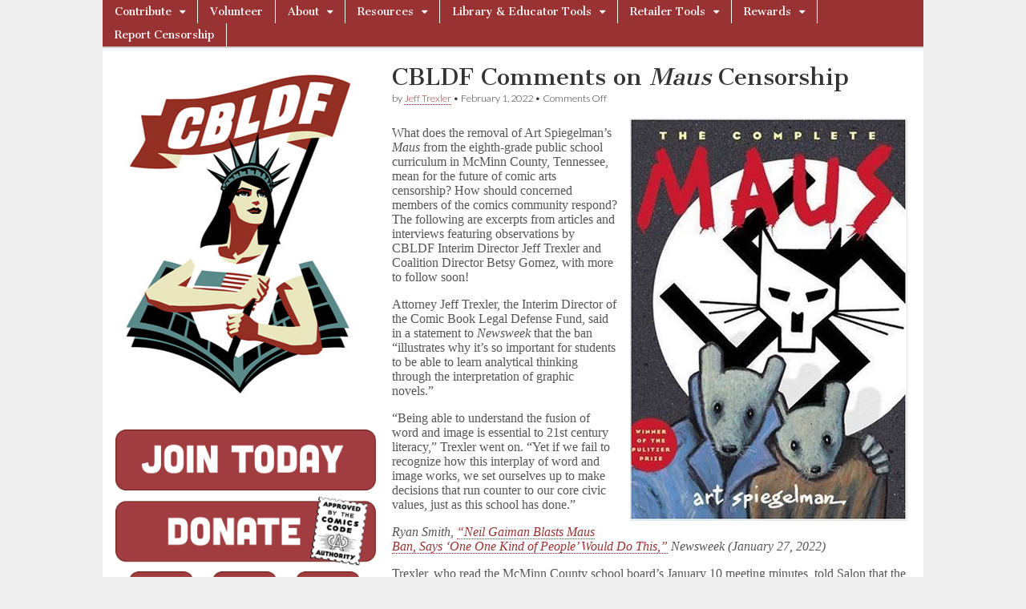

--- FILE ---
content_type: text/html; charset=UTF-8
request_url: https://cbldf.org/2022/02/cbldf-comments-on-maus-censorship/
body_size: 15735
content:
<!DOCTYPE html>
<html lang="en-US">
<head>
	<meta charset="UTF-8" />
	<meta name="viewport" content="width=device-width, initial-scale=1.0" />
	<link rel="profile" href="https://gmpg.org/xfn/11" />
	<link rel="pingback" href="https://cbldf.org/xmlrpc.php" />
	<title>CBLDF Comments on Maus Censorship &#8211; Comic Book Legal Defense Fund</title>
<meta name='robots' content='max-image-preview:large' />
<link rel='dns-prefetch' href='//fonts.googleapis.com' />
<link rel="alternate" type="application/rss+xml" title="Comic Book Legal Defense Fund &raquo; Feed" href="https://cbldf.org/feed/" />
<link rel="alternate" type="application/rss+xml" title="Comic Book Legal Defense Fund &raquo; Comments Feed" href="https://cbldf.org/comments/feed/" />
<script type="text/javascript">
/* <![CDATA[ */
window._wpemojiSettings = {"baseUrl":"https:\/\/s.w.org\/images\/core\/emoji\/15.0.3\/72x72\/","ext":".png","svgUrl":"https:\/\/s.w.org\/images\/core\/emoji\/15.0.3\/svg\/","svgExt":".svg","source":{"concatemoji":"https:\/\/cbldf.org\/wp-includes\/js\/wp-emoji-release.min.js?ver=51091720a8aa1f0f9c3c9c6baeda7143"}};
/*! This file is auto-generated */
!function(i,n){var o,s,e;function c(e){try{var t={supportTests:e,timestamp:(new Date).valueOf()};sessionStorage.setItem(o,JSON.stringify(t))}catch(e){}}function p(e,t,n){e.clearRect(0,0,e.canvas.width,e.canvas.height),e.fillText(t,0,0);var t=new Uint32Array(e.getImageData(0,0,e.canvas.width,e.canvas.height).data),r=(e.clearRect(0,0,e.canvas.width,e.canvas.height),e.fillText(n,0,0),new Uint32Array(e.getImageData(0,0,e.canvas.width,e.canvas.height).data));return t.every(function(e,t){return e===r[t]})}function u(e,t,n){switch(t){case"flag":return n(e,"\ud83c\udff3\ufe0f\u200d\u26a7\ufe0f","\ud83c\udff3\ufe0f\u200b\u26a7\ufe0f")?!1:!n(e,"\ud83c\uddfa\ud83c\uddf3","\ud83c\uddfa\u200b\ud83c\uddf3")&&!n(e,"\ud83c\udff4\udb40\udc67\udb40\udc62\udb40\udc65\udb40\udc6e\udb40\udc67\udb40\udc7f","\ud83c\udff4\u200b\udb40\udc67\u200b\udb40\udc62\u200b\udb40\udc65\u200b\udb40\udc6e\u200b\udb40\udc67\u200b\udb40\udc7f");case"emoji":return!n(e,"\ud83d\udc26\u200d\u2b1b","\ud83d\udc26\u200b\u2b1b")}return!1}function f(e,t,n){var r="undefined"!=typeof WorkerGlobalScope&&self instanceof WorkerGlobalScope?new OffscreenCanvas(300,150):i.createElement("canvas"),a=r.getContext("2d",{willReadFrequently:!0}),o=(a.textBaseline="top",a.font="600 32px Arial",{});return e.forEach(function(e){o[e]=t(a,e,n)}),o}function t(e){var t=i.createElement("script");t.src=e,t.defer=!0,i.head.appendChild(t)}"undefined"!=typeof Promise&&(o="wpEmojiSettingsSupports",s=["flag","emoji"],n.supports={everything:!0,everythingExceptFlag:!0},e=new Promise(function(e){i.addEventListener("DOMContentLoaded",e,{once:!0})}),new Promise(function(t){var n=function(){try{var e=JSON.parse(sessionStorage.getItem(o));if("object"==typeof e&&"number"==typeof e.timestamp&&(new Date).valueOf()<e.timestamp+604800&&"object"==typeof e.supportTests)return e.supportTests}catch(e){}return null}();if(!n){if("undefined"!=typeof Worker&&"undefined"!=typeof OffscreenCanvas&&"undefined"!=typeof URL&&URL.createObjectURL&&"undefined"!=typeof Blob)try{var e="postMessage("+f.toString()+"("+[JSON.stringify(s),u.toString(),p.toString()].join(",")+"));",r=new Blob([e],{type:"text/javascript"}),a=new Worker(URL.createObjectURL(r),{name:"wpTestEmojiSupports"});return void(a.onmessage=function(e){c(n=e.data),a.terminate(),t(n)})}catch(e){}c(n=f(s,u,p))}t(n)}).then(function(e){for(var t in e)n.supports[t]=e[t],n.supports.everything=n.supports.everything&&n.supports[t],"flag"!==t&&(n.supports.everythingExceptFlag=n.supports.everythingExceptFlag&&n.supports[t]);n.supports.everythingExceptFlag=n.supports.everythingExceptFlag&&!n.supports.flag,n.DOMReady=!1,n.readyCallback=function(){n.DOMReady=!0}}).then(function(){return e}).then(function(){var e;n.supports.everything||(n.readyCallback(),(e=n.source||{}).concatemoji?t(e.concatemoji):e.wpemoji&&e.twemoji&&(t(e.twemoji),t(e.wpemoji)))}))}((window,document),window._wpemojiSettings);
/* ]]> */
</script>
<style id='wp-emoji-styles-inline-css' type='text/css'>

	img.wp-smiley, img.emoji {
		display: inline !important;
		border: none !important;
		box-shadow: none !important;
		height: 1em !important;
		width: 1em !important;
		margin: 0 0.07em !important;
		vertical-align: -0.1em !important;
		background: none !important;
		padding: 0 !important;
	}
</style>
<link rel='stylesheet' id='wp-block-library-css' href='https://cbldf.org/wp-includes/css/dist/block-library/style.min.css?ver=51091720a8aa1f0f9c3c9c6baeda7143' type='text/css' media='all' />
<style id='pdfemb-pdf-embedder-viewer-style-inline-css' type='text/css'>
.wp-block-pdfemb-pdf-embedder-viewer{max-width:none}

</style>
<style id='classic-theme-styles-inline-css' type='text/css'>
/*! This file is auto-generated */
.wp-block-button__link{color:#fff;background-color:#32373c;border-radius:9999px;box-shadow:none;text-decoration:none;padding:calc(.667em + 2px) calc(1.333em + 2px);font-size:1.125em}.wp-block-file__button{background:#32373c;color:#fff;text-decoration:none}
</style>
<style id='global-styles-inline-css' type='text/css'>
:root{--wp--preset--aspect-ratio--square: 1;--wp--preset--aspect-ratio--4-3: 4/3;--wp--preset--aspect-ratio--3-4: 3/4;--wp--preset--aspect-ratio--3-2: 3/2;--wp--preset--aspect-ratio--2-3: 2/3;--wp--preset--aspect-ratio--16-9: 16/9;--wp--preset--aspect-ratio--9-16: 9/16;--wp--preset--color--black: #000000;--wp--preset--color--cyan-bluish-gray: #abb8c3;--wp--preset--color--white: #ffffff;--wp--preset--color--pale-pink: #f78da7;--wp--preset--color--vivid-red: #cf2e2e;--wp--preset--color--luminous-vivid-orange: #ff6900;--wp--preset--color--luminous-vivid-amber: #fcb900;--wp--preset--color--light-green-cyan: #7bdcb5;--wp--preset--color--vivid-green-cyan: #00d084;--wp--preset--color--pale-cyan-blue: #8ed1fc;--wp--preset--color--vivid-cyan-blue: #0693e3;--wp--preset--color--vivid-purple: #9b51e0;--wp--preset--gradient--vivid-cyan-blue-to-vivid-purple: linear-gradient(135deg,rgba(6,147,227,1) 0%,rgb(155,81,224) 100%);--wp--preset--gradient--light-green-cyan-to-vivid-green-cyan: linear-gradient(135deg,rgb(122,220,180) 0%,rgb(0,208,130) 100%);--wp--preset--gradient--luminous-vivid-amber-to-luminous-vivid-orange: linear-gradient(135deg,rgba(252,185,0,1) 0%,rgba(255,105,0,1) 100%);--wp--preset--gradient--luminous-vivid-orange-to-vivid-red: linear-gradient(135deg,rgba(255,105,0,1) 0%,rgb(207,46,46) 100%);--wp--preset--gradient--very-light-gray-to-cyan-bluish-gray: linear-gradient(135deg,rgb(238,238,238) 0%,rgb(169,184,195) 100%);--wp--preset--gradient--cool-to-warm-spectrum: linear-gradient(135deg,rgb(74,234,220) 0%,rgb(151,120,209) 20%,rgb(207,42,186) 40%,rgb(238,44,130) 60%,rgb(251,105,98) 80%,rgb(254,248,76) 100%);--wp--preset--gradient--blush-light-purple: linear-gradient(135deg,rgb(255,206,236) 0%,rgb(152,150,240) 100%);--wp--preset--gradient--blush-bordeaux: linear-gradient(135deg,rgb(254,205,165) 0%,rgb(254,45,45) 50%,rgb(107,0,62) 100%);--wp--preset--gradient--luminous-dusk: linear-gradient(135deg,rgb(255,203,112) 0%,rgb(199,81,192) 50%,rgb(65,88,208) 100%);--wp--preset--gradient--pale-ocean: linear-gradient(135deg,rgb(255,245,203) 0%,rgb(182,227,212) 50%,rgb(51,167,181) 100%);--wp--preset--gradient--electric-grass: linear-gradient(135deg,rgb(202,248,128) 0%,rgb(113,206,126) 100%);--wp--preset--gradient--midnight: linear-gradient(135deg,rgb(2,3,129) 0%,rgb(40,116,252) 100%);--wp--preset--font-size--small: 13px;--wp--preset--font-size--medium: 20px;--wp--preset--font-size--large: 36px;--wp--preset--font-size--x-large: 42px;--wp--preset--spacing--20: 0.44rem;--wp--preset--spacing--30: 0.67rem;--wp--preset--spacing--40: 1rem;--wp--preset--spacing--50: 1.5rem;--wp--preset--spacing--60: 2.25rem;--wp--preset--spacing--70: 3.38rem;--wp--preset--spacing--80: 5.06rem;--wp--preset--shadow--natural: 6px 6px 9px rgba(0, 0, 0, 0.2);--wp--preset--shadow--deep: 12px 12px 50px rgba(0, 0, 0, 0.4);--wp--preset--shadow--sharp: 6px 6px 0px rgba(0, 0, 0, 0.2);--wp--preset--shadow--outlined: 6px 6px 0px -3px rgba(255, 255, 255, 1), 6px 6px rgba(0, 0, 0, 1);--wp--preset--shadow--crisp: 6px 6px 0px rgba(0, 0, 0, 1);}:where(.is-layout-flex){gap: 0.5em;}:where(.is-layout-grid){gap: 0.5em;}body .is-layout-flex{display: flex;}.is-layout-flex{flex-wrap: wrap;align-items: center;}.is-layout-flex > :is(*, div){margin: 0;}body .is-layout-grid{display: grid;}.is-layout-grid > :is(*, div){margin: 0;}:where(.wp-block-columns.is-layout-flex){gap: 2em;}:where(.wp-block-columns.is-layout-grid){gap: 2em;}:where(.wp-block-post-template.is-layout-flex){gap: 1.25em;}:where(.wp-block-post-template.is-layout-grid){gap: 1.25em;}.has-black-color{color: var(--wp--preset--color--black) !important;}.has-cyan-bluish-gray-color{color: var(--wp--preset--color--cyan-bluish-gray) !important;}.has-white-color{color: var(--wp--preset--color--white) !important;}.has-pale-pink-color{color: var(--wp--preset--color--pale-pink) !important;}.has-vivid-red-color{color: var(--wp--preset--color--vivid-red) !important;}.has-luminous-vivid-orange-color{color: var(--wp--preset--color--luminous-vivid-orange) !important;}.has-luminous-vivid-amber-color{color: var(--wp--preset--color--luminous-vivid-amber) !important;}.has-light-green-cyan-color{color: var(--wp--preset--color--light-green-cyan) !important;}.has-vivid-green-cyan-color{color: var(--wp--preset--color--vivid-green-cyan) !important;}.has-pale-cyan-blue-color{color: var(--wp--preset--color--pale-cyan-blue) !important;}.has-vivid-cyan-blue-color{color: var(--wp--preset--color--vivid-cyan-blue) !important;}.has-vivid-purple-color{color: var(--wp--preset--color--vivid-purple) !important;}.has-black-background-color{background-color: var(--wp--preset--color--black) !important;}.has-cyan-bluish-gray-background-color{background-color: var(--wp--preset--color--cyan-bluish-gray) !important;}.has-white-background-color{background-color: var(--wp--preset--color--white) !important;}.has-pale-pink-background-color{background-color: var(--wp--preset--color--pale-pink) !important;}.has-vivid-red-background-color{background-color: var(--wp--preset--color--vivid-red) !important;}.has-luminous-vivid-orange-background-color{background-color: var(--wp--preset--color--luminous-vivid-orange) !important;}.has-luminous-vivid-amber-background-color{background-color: var(--wp--preset--color--luminous-vivid-amber) !important;}.has-light-green-cyan-background-color{background-color: var(--wp--preset--color--light-green-cyan) !important;}.has-vivid-green-cyan-background-color{background-color: var(--wp--preset--color--vivid-green-cyan) !important;}.has-pale-cyan-blue-background-color{background-color: var(--wp--preset--color--pale-cyan-blue) !important;}.has-vivid-cyan-blue-background-color{background-color: var(--wp--preset--color--vivid-cyan-blue) !important;}.has-vivid-purple-background-color{background-color: var(--wp--preset--color--vivid-purple) !important;}.has-black-border-color{border-color: var(--wp--preset--color--black) !important;}.has-cyan-bluish-gray-border-color{border-color: var(--wp--preset--color--cyan-bluish-gray) !important;}.has-white-border-color{border-color: var(--wp--preset--color--white) !important;}.has-pale-pink-border-color{border-color: var(--wp--preset--color--pale-pink) !important;}.has-vivid-red-border-color{border-color: var(--wp--preset--color--vivid-red) !important;}.has-luminous-vivid-orange-border-color{border-color: var(--wp--preset--color--luminous-vivid-orange) !important;}.has-luminous-vivid-amber-border-color{border-color: var(--wp--preset--color--luminous-vivid-amber) !important;}.has-light-green-cyan-border-color{border-color: var(--wp--preset--color--light-green-cyan) !important;}.has-vivid-green-cyan-border-color{border-color: var(--wp--preset--color--vivid-green-cyan) !important;}.has-pale-cyan-blue-border-color{border-color: var(--wp--preset--color--pale-cyan-blue) !important;}.has-vivid-cyan-blue-border-color{border-color: var(--wp--preset--color--vivid-cyan-blue) !important;}.has-vivid-purple-border-color{border-color: var(--wp--preset--color--vivid-purple) !important;}.has-vivid-cyan-blue-to-vivid-purple-gradient-background{background: var(--wp--preset--gradient--vivid-cyan-blue-to-vivid-purple) !important;}.has-light-green-cyan-to-vivid-green-cyan-gradient-background{background: var(--wp--preset--gradient--light-green-cyan-to-vivid-green-cyan) !important;}.has-luminous-vivid-amber-to-luminous-vivid-orange-gradient-background{background: var(--wp--preset--gradient--luminous-vivid-amber-to-luminous-vivid-orange) !important;}.has-luminous-vivid-orange-to-vivid-red-gradient-background{background: var(--wp--preset--gradient--luminous-vivid-orange-to-vivid-red) !important;}.has-very-light-gray-to-cyan-bluish-gray-gradient-background{background: var(--wp--preset--gradient--very-light-gray-to-cyan-bluish-gray) !important;}.has-cool-to-warm-spectrum-gradient-background{background: var(--wp--preset--gradient--cool-to-warm-spectrum) !important;}.has-blush-light-purple-gradient-background{background: var(--wp--preset--gradient--blush-light-purple) !important;}.has-blush-bordeaux-gradient-background{background: var(--wp--preset--gradient--blush-bordeaux) !important;}.has-luminous-dusk-gradient-background{background: var(--wp--preset--gradient--luminous-dusk) !important;}.has-pale-ocean-gradient-background{background: var(--wp--preset--gradient--pale-ocean) !important;}.has-electric-grass-gradient-background{background: var(--wp--preset--gradient--electric-grass) !important;}.has-midnight-gradient-background{background: var(--wp--preset--gradient--midnight) !important;}.has-small-font-size{font-size: var(--wp--preset--font-size--small) !important;}.has-medium-font-size{font-size: var(--wp--preset--font-size--medium) !important;}.has-large-font-size{font-size: var(--wp--preset--font-size--large) !important;}.has-x-large-font-size{font-size: var(--wp--preset--font-size--x-large) !important;}
:where(.wp-block-post-template.is-layout-flex){gap: 1.25em;}:where(.wp-block-post-template.is-layout-grid){gap: 1.25em;}
:where(.wp-block-columns.is-layout-flex){gap: 2em;}:where(.wp-block-columns.is-layout-grid){gap: 2em;}
:root :where(.wp-block-pullquote){font-size: 1.5em;line-height: 1.6;}
</style>
<link rel='stylesheet' id='parente2-style-css' href='https://cbldf.org/wp-content/themes/magazine-basic/style.css?ver=51091720a8aa1f0f9c3c9c6baeda7143' type='text/css' media='all' />
<link rel='stylesheet' id='childe2-style-css' href='https://cbldf.org/wp-content/themes/ComicBookLegalDefenseFund/style.css?ver=51091720a8aa1f0f9c3c9c6baeda7143' type='text/css' media='all' />
<link rel='stylesheet' id='google_fonts-css' href='//fonts.googleapis.com/css?family=Cantata+One|Lato:300,700' type='text/css' media='all' />
<link rel='stylesheet' id='theme_stylesheet-css' href='https://cbldf.org/wp-content/themes/ComicBookLegalDefenseFund/style.css?ver=51091720a8aa1f0f9c3c9c6baeda7143' type='text/css' media='all' />
<link rel='stylesheet' id='font_awesome-css' href='https://cbldf.org/wp-content/themes/magazine-basic/library/css/font-awesome.css?ver=4.7.0' type='text/css' media='all' />
<!--n2css--><!--n2js--><script type="text/javascript" src="https://cbldf.org/wp-includes/js/jquery/jquery.min.js?ver=3.7.1" id="jquery-core-js"></script>
<script type="text/javascript" src="https://cbldf.org/wp-includes/js/jquery/jquery-migrate.min.js?ver=3.4.1" id="jquery-migrate-js"></script>
<link rel="https://api.w.org/" href="https://cbldf.org/wp-json/" /><link rel="alternate" title="JSON" type="application/json" href="https://cbldf.org/wp-json/wp/v2/posts/45486" /><link rel="EditURI" type="application/rsd+xml" title="RSD" href="https://cbldf.org/xmlrpc.php?rsd" />
<link rel="canonical" href="https://cbldf.org/2022/02/cbldf-comments-on-maus-censorship/" />
<link rel="alternate" title="oEmbed (JSON)" type="application/json+oembed" href="https://cbldf.org/wp-json/oembed/1.0/embed?url=https%3A%2F%2Fcbldf.org%2F2022%2F02%2Fcbldf-comments-on-maus-censorship%2F" />
<link rel="alternate" title="oEmbed (XML)" type="text/xml+oembed" href="https://cbldf.org/wp-json/oembed/1.0/embed?url=https%3A%2F%2Fcbldf.org%2F2022%2F02%2Fcbldf-comments-on-maus-censorship%2F&#038;format=xml" />
<style>
#site-title a,#site-description{position:absolute !important;clip:rect(1px 1px 1px 1px);clip:rect(1px, 1px, 1px, 1px)}
#page{background-color:#ffffff}
.entry-meta a,.entry-content a,.widget a{color:#993333}
</style>
	<style type="text/css" id="custom-background-css">
body.custom-background { background-image: url("https://cbldf.org/wp-content/themes/magazine-basic/library/images/solid.png"); background-position: left top; background-size: auto; background-repeat: repeat; background-attachment: scroll; }
</style>
	<link rel="icon" href="https://cbldf.org/wp-content/uploads/2020/05/cropped-SiteIcon-1-32x32.png" sizes="32x32" />
<link rel="icon" href="https://cbldf.org/wp-content/uploads/2020/05/cropped-SiteIcon-1-192x192.png" sizes="192x192" />
<link rel="apple-touch-icon" href="https://cbldf.org/wp-content/uploads/2020/05/cropped-SiteIcon-1-180x180.png" />
<meta name="msapplication-TileImage" content="https://cbldf.org/wp-content/uploads/2020/05/cropped-SiteIcon-1-270x270.png" />
		<style type="text/css" id="wp-custom-css">
			body {
    font-family: serif;
}
h2.entry-title.taggedlink a {
    color: #993333!important;
}
img#site-logo-main {
    width: 100%;
}
.textwidget.custom-html-widget {
    padding: 0;
}
nav#site-navigation {
    background: #993333;
}
div#page {
    max-width: 1024px;
}
aside#custom_html-3 {
    border: none;
}
div#secondary {
    padding: 0;
}
.widget {
    background: none;
}
#footer {
    max-width: 1024px;
    position: relative;
    left: 50%;
    transform: translateX(-50%);
	  width: 100%;
    font-size: 11px;
    border-top: 2px solid #aaa;
    background: #fff;
    color: #444;
  	text-shadow: none;
    height: 40px;
}
#footer a {
    color: #444;
}
span.fl {
    position: relative;
    left: 50%;
    transform: translateX(-50%);
}
p.copyright.c12 .fr {
    display: none;
}
#page {
    margin: 0 auto 0px!important;
}
div#banners-sidebar {
    padding-left: 16px;
}
.post-category {
    display: none;
}
.fpm_readon a {
    clear: both;
    text-align: center;
    display: block;
    color: #fff;
    margin: 12px 0;
    background: #aaa;
    padding: 0px 8px;
    font-size: 11px;
    line-height: 20px;
    float: left;
}
.home .entry-content img {
    width: 60%;
    float: left;
    margin-right: 20px!important;
}
div#primary > .row > article img {
    width: 33%;
    float: left;
    margin-right: 20px!important;
}
#site-navigation li:hover {
    background: #6c2219;
}
ul.sub-menu {
    background: #993333!important;
}
#site-navigation li li:hover {
    background: #6c2219;
}
body.custom-background {
    background-image: none;
    background: #eee;
}
#main {
margin-top: -20px;
    border-top: 2px solid #ccc;
    padding-top: 20px;
}
.menus li a {
    padding: 4px 15px;
	  text-shadow: none;  
}
img#site-logo-main {
    width: 88%;
    position: relative;
    left: 50%;
    transform: translateX(-50%);
}
#page {
    box-shadow: none;
}
/*.entry-content > p:first-child {
    display: none;
}*/
.widget {
    border: none;
}
aside#custom_html-3 {
    padding: 0;
    margin: 0;
}
aside#custom_html-6 iframe {
    height: 200px;
    margin-left: 12px;
}

div#follow img {
    width: 90px;
    margin: 0 7px;
}

.n2-section-smartslider {
    position: relative;
    width: 100%;
    border: 5px solid #669999;
    margin-bottom: 16px;
}

body, .n2-ss-slider .n2-ow {
    font-family: serif!important;
}
.hungryfeed_items td {
    border: 0!important;
}
p {
    line-height: 18px;
}
h2.headline {
    display: none;
}

div.hungryfeed_item {
    margin-bottom: 40px!important;
}

aside#text-2 h3 {
    font-size: 24px;
    font-weight: 700;
}

div#posts-pagination {
    display: none;
}

aside#custom_html-4 {
    padding: 0;
    margin: 0;
    width: 80%;
    margin-left: 20px;
}

/*.entry-content p {
   display: inline-block;
}*/

.home .entry-content p {
   display: block;
}
@media screen and (min-width:767px) {
.menus ul ul li:hover > ul {
    width: min-content!important;
}

#site-navigation li a {
    width: max-content!important;
}

.menus ul li:hover > ul {
    width: min-content!important;
}

ul#menu-top-menu > li#menu-item-8311 > .sub-menu > .menu-item > a {
    width: 300px!important;
}	
}

p {
  font-size: 16px; /* Adjust the font size as needed */
}


ul.wp-block-list li {
	font-size: 16px;
    line-height: 1.15; /* Adjust this value as needed */
}

.entry-content ul li {
         padding-bottom: 15px;
       }

/*
.single-post div#primary img { position: relative; left: 50%; transform: translateX(-50%); }*/		</style>
		</head>

<body data-rsssl=1 class="post-template-default single single-post postid-45486 single-format-standard custom-background">
	<div id="page" class="grid  ">
		<header id="header" class="row" role="banner">
			<div class="c12">
				<div id="mobile-menu">
					<a href="#" class="left-menu"><i class="fa fa-reorder"></i></a>
					<a href="#"><i class="fa fa-search"></i></a>
				</div>
				<div id="drop-down-search"><form role="search" method="get" class="search-form" action="https://cbldf.org/">
				<label>
					<span class="screen-reader-text">Search for:</span>
					<input type="search" class="search-field" placeholder="Search &hellip;" value="" name="s" />
				</label>
				<input type="submit" class="search-submit" value="Search" />
			</form></div>

								<div class="title-logo-wrapper remove">
										<div class="header-group">
												<div id="site-title"><a href="https://cbldf.org" title="Comic Book Legal Defense Fund" rel="home">Comic Book Legal Defense Fund</a></div>
											</div>
				</div>

				
				<div id="nav-wrapper">
					<div class="nav-content">
						<nav id="site-navigation" class="menus clearfix" role="navigation">
							<h3 class="screen-reader-text">Main menu</h3>
							<a class="screen-reader-text" href="#primary" title="Skip to content">Skip to content</a>
							<div id="main-menu" class="menu-top-menu-container"><ul id="menu-top-menu" class="menu"><li id="menu-item-6795" class="menu-item menu-item-type-post_type menu-item-object-page menu-item-has-children sub-menu-parent menu-item-6795"><a href="https://cbldf.org/contribute/">Contribute</a>
<ul class="sub-menu">
	<li id="menu-item-44905" class="menu-item menu-item-type-post_type menu-item-object-page menu-item-44905"><a href="https://cbldf.org/contribute/membership-2/">Membership</a>
	<li id="menu-item-44374" class="menu-item menu-item-type-post_type menu-item-object-page menu-item-44374"><a href="https://cbldf.org/contribute/donate-2/">Donate</a>
	<li id="menu-item-41383" class="menu-item menu-item-type-custom menu-item-object-custom menu-item-41383"><a href="https://cbldf.myshopify.com/collections/memberships">Renew Today</a>
</ul>

<li id="menu-item-44896" class="menu-item menu-item-type-post_type menu-item-object-page menu-item-44896"><a href="https://cbldf.org/contribute/volunteer/">Volunteer</a>
<li id="menu-item-8304" class="menu-item menu-item-type-post_type menu-item-object-page menu-item-has-children sub-menu-parent menu-item-8304"><a href="https://cbldf.org/about-2/">About</a>
<ul class="sub-menu">
	<li id="menu-item-8305" class="menu-item menu-item-type-post_type menu-item-object-page menu-item-8305"><a href="https://cbldf.org/f-a-q/">F.A.Q.</a>
	<li id="menu-item-9586" class="menu-item menu-item-type-post_type menu-item-object-page menu-item-9586"><a href="https://cbldf.org/about-us/contact/">Contact</a>
	<li id="menu-item-8306" class="menu-item menu-item-type-post_type menu-item-object-page menu-item-8306"><a href="https://cbldf.org/about-us/staff/">Staff</a>
	<li id="menu-item-44902" class="menu-item menu-item-type-post_type menu-item-object-page menu-item-44902"><a href="https://cbldf.org/about-us/board-members-2/">CBLDF Boards</a>
	<li id="menu-item-36043" class="menu-item menu-item-type-post_type menu-item-object-page menu-item-36043"><a href="https://cbldf.org/bylaws/">Bylaws</a>
	<li id="menu-item-47946" class="menu-item menu-item-type-post_type menu-item-object-page menu-item-47946"><a href="https://cbldf.org/financial-data/">Form 990s</a>
	<li id="menu-item-48160" class="menu-item menu-item-type-post_type menu-item-object-page menu-item-48160"><a href="https://cbldf.org/about-2/dale-cendali-prize/">Dale Cendali Prize</a>
	<li id="menu-item-44893" class="menu-item menu-item-type-post_type menu-item-object-page menu-item-44893"><a href="https://cbldf.org/about-us/corporate-members-2/">Corporate Members</a>
	<li id="menu-item-13186" class="menu-item menu-item-type-post_type menu-item-object-page menu-item-13186"><a href="https://cbldf.org/about-us/retail-members/">Retail Members</a>
</ul>

<li id="menu-item-8311" class="menu-item menu-item-type-post_type menu-item-object-page menu-item-has-children sub-menu-parent menu-item-8311"><a href="https://cbldf.org/resources/">Resources</a>
<ul class="sub-menu">
	<li id="menu-item-41386" class="menu-item menu-item-type-custom menu-item-object-custom menu-item-has-children sub-menu-parent menu-item-41386"><a href="http://cbldf-media">Media</a>
	<ul class="sub-menu">
		<li id="menu-item-22841" class="menu-item menu-item-type-post_type menu-item-object-page menu-item-22841"><a href="https://cbldf.org/cbldf-defender/"><em>CBLDF Defender</em></a>
		<li id="menu-item-22492" class="menu-item menu-item-type-post_type menu-item-object-page menu-item-22492"><a href="https://cbldf.org/podcast/">Radio Free Comix: The CBLDF Podcast</a>
		<li id="menu-item-14061" class="menu-item menu-item-type-post_type menu-item-object-page menu-item-14061"><a href="https://cbldf.org/downloads/">Downloads</a>
	</ul>

	<li id="menu-item-8312" class="menu-item menu-item-type-post_type menu-item-object-page menu-item-8312"><a href="https://cbldf.org/banned-comic/">Banned Comics: Case Files</a>
	<li id="menu-item-41380" class="menu-item menu-item-type-custom menu-item-object-custom menu-item-has-children sub-menu-parent menu-item-41380"><a href="https://cbldf.org/diverse-voices">Diverse Voices</a>
	<ul class="sub-menu">
		<li id="menu-item-26740" class="menu-item menu-item-type-post_type menu-item-object-page menu-item-26740"><a href="https://cbldf.org/she-changed-comics/">She Changed Comics</a>
		<li id="menu-item-26549" class="menu-item menu-item-type-post_type menu-item-object-page menu-item-26549"><a href="https://cbldf.org/profiles-in-black-cartooning/">Profiles in Black Cartooning</a>
	</ul>

	<li id="menu-item-8368" class="menu-item menu-item-type-post_type menu-item-object-page menu-item-8368"><a href="https://cbldf.org/resources/customs/">Customs</a>
	<li id="menu-item-8358" class="menu-item menu-item-type-post_type menu-item-object-page menu-item-8358"><a href="https://cbldf.org/the-comics-code/">The Comics Code</a>
	<li id="menu-item-8370" class="menu-item menu-item-type-post_type menu-item-object-page menu-item-8370"><a href="https://cbldf.org/resources/history-of-comics-censorship/">History of Comics Censorship</a>
	<li id="menu-item-8351" class="menu-item menu-item-type-post_type menu-item-object-page menu-item-has-children sub-menu-parent menu-item-8351"><a href="https://cbldf.org/cbldf-case-files/">Case Files</a>
	<ul class="sub-menu">
		<li id="menu-item-13698" class="menu-item menu-item-type-post_type menu-item-object-page menu-item-has-children sub-menu-parent menu-item-13698"><a href="https://cbldf.org/about-us/case-files/cbldf-case-files/">CBLDF Case Files</a>
		<ul class="sub-menu">
			<li id="menu-item-8343" class="menu-item menu-item-type-post_type menu-item-object-page menu-item-8343"><a href="https://cbldf.org/about-us/case-files/cbldf-case-files/cbldf-case-files-canada-customs-case/">CBLDF Case Files – R. v. Matheson</a>
			<li id="menu-item-8346" class="menu-item menu-item-type-post_type menu-item-object-page menu-item-8346"><a href="https://cbldf.org/about-us/case-files/cbldf-case-files/handley/">CBLDF Case Files – U.S. v. Handley</a>
			<li id="menu-item-8350" class="menu-item menu-item-type-post_type menu-item-object-page menu-item-8350"><a href="https://cbldf.org/about-us/case-files/cbldf-case-files/cbldf-case-files-schwarzenegger-v-ema/">CBLDF Case Files — Brown v. EMA</a>
			<li id="menu-item-8341" class="menu-item menu-item-type-post_type menu-item-object-page menu-item-8341"><a href="https://cbldf.org/about-us/case-files/cbldf-case-files/gordon-lee/">CBLDF Case Files – Georgia v. Gordon Lee</a>
			<li id="menu-item-8345" class="menu-item menu-item-type-post_type menu-item-object-page menu-item-8345"><a href="https://cbldf.org/about-us/case-files/cbldf-case-files/customs/">CBLDF Case Files – Top Shelf v. U.S. Customs</a>
			<li id="menu-item-8348" class="menu-item menu-item-type-post_type menu-item-object-page menu-item-8348"><a href="https://cbldf.org/about-us/case-files/cbldf-case-files/cbldf-case-files-kraft-foods-v-helm/">CBLDF Case Files — Kraft Foods v. Helm</a>
			<li id="menu-item-8344" class="menu-item menu-item-type-post_type menu-item-object-page menu-item-8344"><a href="https://cbldf.org/about-us/case-files/cbldf-case-files/castillo/">CBLDF Case Files – Texas v. Castillo</a>
			<li id="menu-item-8349" class="menu-item menu-item-type-post_type menu-item-object-page menu-item-8349"><a href="https://cbldf.org/about-us/case-files/cbldf-case-files/dwyer/">CBLDF Case Files — Starbucks v. Dwyer</a>
			<li id="menu-item-8338" class="menu-item menu-item-type-post_type menu-item-object-page menu-item-8338"><a href="https://cbldf.org/about-us/case-files/cbldf-case-files/jonah-hex/">CBLDF Case Files –  Winter Bros. v. DC Comics</a>
			<li id="menu-item-8342" class="menu-item menu-item-type-post_type menu-item-object-page menu-item-8342"><a href="https://cbldf.org/about-us/case-files/cbldf-case-files/planet-comics/">CBLDF Case Files – Oklahoma v. Planet Comics</a>
			<li id="menu-item-8340" class="menu-item menu-item-type-post_type menu-item-object-page menu-item-8340"><a href="https://cbldf.org/about-us/case-files/cbldf-case-files/cbldf-case-files-mike-diana/">CBLDF Case Files – Florida v. Mike Diana</a>
			<li id="menu-item-8339" class="menu-item menu-item-type-post_type menu-item-object-page menu-item-8339"><a href="https://cbldf.org/about-us/case-files/cbldf-case-files/paul-mavrides/">CBLDF Case Files – California BOE v. Paul Mavrides</a>
			<li id="menu-item-8347" class="menu-item menu-item-type-post_type menu-item-object-page menu-item-has-children sub-menu-parent menu-item-8347"><a href="https://cbldf.org/about-us/case-files/cbldf-case-files/correa/">CBLDF Case Files — Illinois v. Correa</a>
			<ul class="sub-menu">
				<li id="menu-item-8406" class="menu-item menu-item-type-post_type menu-item-object-page menu-item-8406"><a href="https://cbldf.org/about-us/case-files/cbldf-case-files/correa/people-v-correa/">People v. Correa</a>
			</ul>

		</ul>

		<li id="menu-item-13699" class="menu-item menu-item-type-post_type menu-item-object-page menu-item-has-children sub-menu-parent menu-item-13699"><a href="https://cbldf.org/about-us/case-files/obscenity-case-files/">Obscenity Case Files</a>
		<ul class="sub-menu">
			<li id="menu-item-13700" class="menu-item menu-item-type-post_type menu-item-object-page menu-item-13700"><a href="https://cbldf.org/about-us/case-files/obscenity-case-files/obscenity-case-files-people-of-new-york-v-kirkpatrick-zap-comix-4/">Obscenity Case Files: <em>People of New York v. Kirkpatrick</em> (<em>Zap Comix</em> #4)</a>
			<li id="menu-item-13701" class="menu-item menu-item-type-post_type menu-item-object-page menu-item-13701"><a href="https://cbldf.org/about-us/case-files/obscenity-case-files/obscenity-case-files-fcc-v-pacifica-foundation-george-carlins-seven-dirty-words/">Obscenity Case Files: <em>FCC v. Pacifica Foundation</em> (George Carlin’s Seven Dirty Words)</a>
			<li id="menu-item-13703" class="menu-item menu-item-type-post_type menu-item-object-page menu-item-13703"><a href="https://cbldf.org/about-us/case-files/obscenity-case-files/obscenity-case-files-united-states-v-one-book-called-ulysses/">Obscenity Case Files: <em>United States v. One Book Called “Ulysses”</em></a>
			<li id="menu-item-13702" class="menu-item menu-item-type-post_type menu-item-object-page menu-item-13702"><a href="https://cbldf.org/about-us/case-files/obscenity-case-files/obscenity-case-files-tinker-v-des-moines-independent-community-school-district/">Obscenity Case Files: <em>Tinker v. Des Moines Independent Community School District</em></a>
			<li id="menu-item-13704" class="menu-item menu-item-type-post_type menu-item-object-page menu-item-13704"><a href="https://cbldf.org/about-us/case-files/obscenity-case-files/obscenity-case-files-jacobellis-v-ohio-i-know-it-when-i-see-it/">Obscenity Case Files: <em>Jacobellis v. Ohio</em> (“I know it when I see it”)</a>
			<li id="menu-item-13706" class="menu-item menu-item-type-post_type menu-item-object-page menu-item-13706"><a href="https://cbldf.org/about-us/case-files/obscenity-case-files/obscenity-case-files-joseph-burstyn-inc-v-wilson-the-mircale-decision/">Obscenity Case Files: <em>Joseph Burstyn, Inc. v. Wilson</em> (The Mircale Decision)</a>
			<li id="menu-item-13705" class="menu-item menu-item-type-post_type menu-item-object-page menu-item-13705"><a href="https://cbldf.org/about-us/case-files/obscenity-case-files/obscenity-case-files-pope-v-illinois/">Obscenity Case Files: <em>Pope v. Illinois</em></a>
			<li id="menu-item-13707" class="menu-item menu-item-type-post_type menu-item-object-page menu-item-13707"><a href="https://cbldf.org/about-us/case-files/obscenity-case-files/people-v-bruce-the-lenny-bruce-trial/">Obscenity Case Files: <em>People v. Bruce</em> (The Lenny Bruce Trial)</a>
		</ul>

		<li id="menu-item-8356" class="menu-item menu-item-type-post_type menu-item-object-page menu-item-has-children sub-menu-parent menu-item-8356"><a href="https://cbldf.org/noteworthy-cases/">Noteworthy Cases</a>
		<ul class="sub-menu">
			<li id="menu-item-8352" class="menu-item menu-item-type-post_type menu-item-object-page menu-item-has-children sub-menu-parent menu-item-8352"><a href="https://cbldf.org/people-v-kirkpatrick/">People v. Kirkpatrick</a>
			<ul class="sub-menu">
				<li id="menu-item-8354" class="menu-item menu-item-type-post_type menu-item-object-page menu-item-8354"><a href="https://cbldf.org/people-v-kirkpatrick-criminal-court-of-ny-1970/">People v. Kirkpatrick, Criminal Court of NY (1970)</a>
				<li id="menu-item-8353" class="menu-item menu-item-type-post_type menu-item-object-page menu-item-8353"><a href="https://cbldf.org/people-v-kirkpatrick-ny-state-court-of-appeals-1973/">People v. Kirkpatrick, NY State Court of Appeals (1973)</a>
			</ul>

			<li id="menu-item-8355" class="menu-item menu-item-type-post_type menu-item-object-page menu-item-8355"><a href="https://cbldf.org/miller-v-california/">Miller v. California</a>
		</ul>

	</ul>

	<li id="menu-item-8381" class="menu-item menu-item-type-post_type menu-item-object-page menu-item-has-children sub-menu-parent menu-item-8381"><a href="https://cbldf.org/manga/">Manga</a>
	<ul class="sub-menu">
		<li id="menu-item-8378" class="menu-item menu-item-type-post_type menu-item-object-page menu-item-8378"><a href="https://cbldf.org/criminal-prosecutions-of-manga/">Criminal Prosecutions of Manga</a>
		<li id="menu-item-41385" class="menu-item menu-item-type-post_type menu-item-object-page menu-item-41385"><a href="https://cbldf.org/resources/manga-book-club-handbook/">Manga Book Club Handbook</a>
	</ul>

	<li id="menu-item-14060" class="menu-item menu-item-type-post_type menu-item-object-page menu-item-14060"><a href="https://cbldf.org/further-reading/">Further Reading</a>
	<li id="menu-item-39729" class="menu-item menu-item-type-post_type menu-item-object-page menu-item-39729"><a href="https://cbldf.org/webinars/">Webinars</a>
</ul>

<li id="menu-item-8380" class="menu-item menu-item-type-post_type menu-item-object-page menu-item-has-children sub-menu-parent menu-item-8380"><a href="https://cbldf.org/librarian-tools/">Library &#038; Educator Tools</a>
<ul class="sub-menu">
	<li id="menu-item-22753" class="menu-item menu-item-type-post_type menu-item-object-page menu-item-22753"><a href="https://cbldf.org/adding-graphic-novels/">Adding Graphic Novels to Your Library or Classroom Collection</a>
	<li id="menu-item-41080" class="menu-item menu-item-type-post_type menu-item-object-page menu-item-41080"><a href="https://cbldf.org/book-clubs/">Book Clubs</a>
	<li id="menu-item-33076" class="menu-item menu-item-type-post_type menu-item-object-page menu-item-33076"><a href="https://cbldf.org/panel-power/">Panel Power</a>
	<li id="menu-item-14058" class="menu-item menu-item-type-post_type menu-item-object-page menu-item-14058"><a href="https://cbldf.org/resources/raising-a-reader/">Raising a Reader! How Comics &#038; Graphic Novels Can Help Your Kids Love To Read!</a>
	<li id="menu-item-16683" class="menu-item menu-item-type-post_type menu-item-object-page menu-item-16683"><a href="https://cbldf.org/using-graphic-novels/">Using Graphic Novels in Education</a>
	<li id="menu-item-22758" class="menu-item menu-item-type-post_type menu-item-object-page menu-item-22758"><a href="https://cbldf.org/cbldf-discussion-guides/">CBLDF Discussion Guides</a>
	<li id="menu-item-22899" class="menu-item menu-item-type-post_type menu-item-object-page menu-item-22899"><a href="https://cbldf.org/librarian-tools/cbldf-banned-books-week-handbook/">CBLDF Banned Books Week Handbook</a>
	<li id="menu-item-39730" class="menu-item menu-item-type-post_type menu-item-object-page menu-item-39730"><a href="https://cbldf.org/know-your-rights/">Know Your Rights: Student Rights Fact Sheet</a>
	<li id="menu-item-39732" class="menu-item menu-item-type-post_type menu-item-object-page menu-item-39732"><a href="https://cbldf.org/certified_retailers/">CBLDF Certified Stores</a>
	<li id="menu-item-26426" class="menu-item menu-item-type-post_type menu-item-object-page menu-item-26426"><a href="https://cbldf.org/librarian-tools/working-with-libraries-a-handbook-for-comics-creators/">Working With Libraries! A Handbook For Comics Creators</a>
	<li id="menu-item-8379" class="menu-item menu-item-type-post_type menu-item-object-page menu-item-8379"><a href="https://cbldf.org/graphic-novels-suggestions-for-librarians/">Graphic Novels: Suggestions for Librarians</a>
</ul>

<li id="menu-item-40741" class="menu-item menu-item-type-post_type menu-item-object-page menu-item-has-children sub-menu-parent menu-item-40741"><a title="Retail Tools" href="https://cbldf.org/resources/retailer-resources/">Retailer Tools</a>
<ul class="sub-menu">
	<li id="menu-item-43916" class="menu-item menu-item-type-post_type menu-item-object-page menu-item-43916"><a target="_blank" rel="noopener" href="https://cbldf.org/retailer-tools/social-media-and-digital-resources/">Social Media and Digital Resources</a>
	<li id="menu-item-43929" class="menu-item menu-item-type-post_type menu-item-object-page menu-item-43929"><a target="_blank" rel="noopener" href="https://cbldf.org/retailer-tools/book-club-and-community-resources/">Book Club and Community Resources</a>
	<li id="menu-item-43899" class="menu-item menu-item-type-post_type menu-item-object-page menu-item-43899"><a target="_blank" rel="noopener" href="https://cbldf.org/retailer-tools/free-retailer-webinars/">Free Retailer Webinars</a>
	<li id="menu-item-43922" class="menu-item menu-item-type-post_type menu-item-object-page menu-item-43922"><a target="_blank" rel="noopener" href="https://cbldf.org/retailer-tools/know-your-rights-a-retailer-resource/">Know Your Rights</a>
</ul>

<li id="menu-item-14063" class="menu-item menu-item-type-custom menu-item-object-custom menu-item-has-children sub-menu-parent menu-item-14063"><a href="http://cbldf.myshopify.com/">Rewards</a>
<ul class="sub-menu">
	<li id="menu-item-14064" class="menu-item menu-item-type-custom menu-item-object-custom menu-item-14064"><a href="https://cbldf.myshopify.com/collections/general-membership">Membership</a>
	<li id="menu-item-14067" class="menu-item menu-item-type-custom menu-item-object-custom menu-item-14067"><a href="https://cbldf.myshopify.com/">Premiums</a>
	<li id="menu-item-41796" class="menu-item menu-item-type-custom menu-item-object-custom menu-item-41796"><a href="https://teespring.com/stores/cbldf">CBLDF at Teespring</a>
</ul>

<li id="menu-item-45265" class="menu-item menu-item-type-post_type menu-item-object-page menu-item-45265"><a href="https://cbldf.org/report-censorship/">Report Censorship</a>
</ul></div>						</nav><!-- #site-navigation -->

											</div>
				</div>

			</div><!-- .c12 -->
		</header><!-- #header.row -->

		<div id="main" class="row">
	<div id="primary" class="c8 fr" role="main">
			<article id="post-45486" class="post-45486 post type-post status-publish format-standard has-post-thumbnail hentry category-community category-education category-headline category-homepage category-news-blog tag-art-spiegelman tag-banned-books tag-betsy-gomez tag-censorship tag-education-2 tag-intellectual-freedom tag-jeff-trexler tag-k-12 tag-maus tag-mcminn-county tag-tennessee">

	    <header>
                <div class="post-category"><a href="https://cbldf.org/category/news-blog/community/" rel="category tag">Community</a>, <a href="https://cbldf.org/category/news-blog/education/" rel="category tag">Education</a>, <a href="https://cbldf.org/category/news-blog/headline/" rel="category tag">Headline</a>, <a href="https://cbldf.org/category/homepage/" rel="category tag">Homepage</a>, <a href="https://cbldf.org/category/news-blog/" rel="category tag">News Blog</a></div>
            <h1 class="entry-title">CBLDF Comments on <em>Maus</em> Censorship</h1>
    <div class="entry-meta">
        by <span class="vcard author"><span class="fn"><a href="https://cbldf.org/author/jtrexler/" title="Posts by Jeff Trexler" rel="author">Jeff Trexler</a></span></span>&nbsp;&bull;&nbsp;<time class="published" datetime="2022-02-01">February 1, 2022</time>&nbsp;&bull;&nbsp;<span>Comments Off<span class="screen-reader-text"> on CBLDF Comments on <em>Maus</em> Censorship</span></span>    </div>
</header>

	    <div class="entry-content">
		    
<div class="wp-block-image"><figure class="alignright size-full is-resized"><img decoding="async" src="https://cbldf.org/wp-content/uploads/2016/09/the_complete_maus_1024x1024.jpeg" alt="" class="wp-image-28597" height="300" srcset="https://cbldf.org/wp-content/uploads/2016/09/the_complete_maus_1024x1024.jpeg 344w, https://cbldf.org/wp-content/uploads/2016/09/the_complete_maus_1024x1024-206x300.jpeg 206w" sizes="(max-width: 344px) 100vw, 344px" /></figure></div>



<p>What does the removal of Art Spiegelman&#8217;s <em>Maus</em> from the eighth-grade public school curriculum in McMinn County, Tennessee, mean for the future of comic arts censorship? How should concerned members of the comics community respond? The following are excerpts from articles and interviews featuring observations by CBLDF Interim Director Jeff Trexler and Coalition Director Betsy Gomez, with more to follow soon! </p>



<p>Attorney Jeff Trexler, the Interim Director of the Comic Book Legal Defense Fund, said in a statement to <em>Newsweek</em> that the ban &#8220;illustrates why it&#8217;s so important for students to be able to learn analytical thinking through the interpretation of graphic novels.&#8221;</p>



<p>&#8220;Being able to understand the fusion of word and image is essential to 21st century literacy,&#8221; Trexler went on. &#8220;Yet if we fail to recognize how this interplay of word and image works, we set ourselves up to make decisions that run counter to our core civic values, just as this school has done.&#8221;</p>



<p><em>Ryan Smith, <a href="https://www.newsweek.com/neil-gaiman-speaks-out-against-school-board-banning-holocaust-novel-maus-1673469">&#8220;Neil Gaiman Blasts Maus Ban, Says &#8216;One One Kind of People&#8217; Would Do This,&#8221;</a> Newsweek (January 27, 2022)</em></p>



<p>Trexler, who read the McMinn County school board&#8217;s January 10 meeting minutes, told Salon that the school officials completely misread the novel.</p>



<p>&#8220;To say that Maus promotes violent abuse and dehumanizing language is to show that you don&#8217;t understand it,&#8221; Trexler said. &#8220;Schools are supposed to be in the business of promoting literacy, and this is just one example of how school leaders are using their own illiteracy as justification for keeping children from learning what the adults in charge have not.&#8221;</p>



<p><em>John Skolnik, <a href="https://www.salon.com/2022/01/27/why-experts-say-the-banning-of-maus-is-not-like-the-censorship-of-huckleberry-finn/" data-type="URL" data-id="https://www.salon.com/2022/01/27/why-experts-say-the-banning-of-maus-is-not-like-the-censorship-of-huckleberry-finn/">&#8220;Explainer: Why Experts Say the Banning of Maus Is Not Like the Censorship of Huckleberry Finn,&#8221; </a>Salon (January 27, 2022)</em></p>



<p>Trexler also spoke with Forbes about <strong>what people can do to stop book bans:</strong></p>



<blockquote class="wp-block-quote is-layout-flow wp-block-quote-is-layout-flow"><p>Rob Salkowitz:<strong> </strong>What can parents and citizens do to prevent this kind of censorship from taking hold in their communities?</p><p>Jeff T<strong>r</strong>exler:<strong> </strong>It takes tremendous courage. People need to speak out. Not just at school board meetings, but before then. They need to recommend things, communicate how much they value this material and why. Officials assume that if they get one complaint, there are millions more and so they take action. We need to demonstrate the true diversity of the community. There needs to be engagement from the get-go. Right now, we who defend the material are made to be ashamed. They want to stigmatize it, make people afraid to put this on the shelves or in the curriculum. I think it should be the other way around. We need to get people to feel ashamed to raise these objections, because it’s not who we are. That’s not what this country stands for. Get involved, engaged, help people understand. That’s something we can do before controversy starts.</p></blockquote>



<p><em>Rob Salkowitz, <a href="https://www.forbes.com/sites/robsalkowitz/2022/01/27/if-they-can-ban-maus-no-work-is-safe-cbldf-blasts-school-censorship-of-award-winning-graphic-novel/?sh=26a9ff2d1d24">&#8220;&#8216;If They Can Ban Maus, No Work Is Safe&#8217;: CBLDF Blasts School Censorship of Award-Winning Graphic Novel,&#8221;</a> Forbes.com (January 27, 2022)</em></p>



<p><strong>When censors come, comics will always be targeted.</strong> One point that Trexler raised in the interview is that comics occupy a unique place in the imagination of censors because of their properties as a medium that combines words and pictures.</p>



<p>As he said, &#8220;[censors] see images as particularly dangerous, and when you use the &#8216;bad words&#8217; in combination with pictures, it’s somehow much more objectionable to them than seeing it in plain print.  When they discuss bad language, violence, nudity in <em>Maus</em>, they don’t just say it’s problematic in itself.  They see it as promoting suicidal ideation, violence.  They see representation as making it real.  It’s a serious misreading of how comics actually work. It’s a pre-21st century way of reading images.&#8221;</p>



<p><em>Rob Salkowitz, <a href="https://icv2.com/articles/columns/view/50315/of-maus-men-comics-censorship-what-we-can-do-about-it">&#8220;Of Maus and Men: Comics, Censorship, and What We Can Do About It,&#8221;</a> ICV2 (January 31, 2022)</em></p>



<p>Coalition Director Betsy Gomez and educator Jill Gerber joined <em><a href="https://www.thecaptionedlife.com/53-maus-the-mcminn-county-school-board/">The Caption Life Podcast</a></em> for a conversation with hosts Kevin Stahlecker and Sean Winningham. Gomez pointed out that <strong>the ban of <em>Maus</em> is just the latest in a long campaign against intellectual freedom, especially for young people:</strong>  </p>



<blockquote class="wp-block-quote is-layout-flow wp-block-quote-is-layout-flow"><p>&#8220;We’ve got a long history of adults being scared of what the kids like. We saw it with comic books in the ‘50s. We saw it with heavy metal music in the ‘80s. We saw it with video games in the ‘90s and even now. There&#8217;s an organized and very terrifying movement towards limiting access to information for K-12 students.</p><p>&#8220;Challenges are on the rise. At end of September of last year, challenges over the previous year were up 60%. The last three months of [2021], they doubled over the previous year. So, it&#8217;s a it&#8217;s a pretty terrifying landscape and we need to…help people understand that access to information is important, even information you don&#8217;t personally agree with.</p><p>&#8230;</p><p>&#8220;I think we are going to see some teachers doing what Jill [Gerber] suggests and providing a greater diversity of work for independent and book club reading, but I think we&#8217;re also going to see some teachers pulling back from doing that because they&#8217;re worried about their jobs and worried about going to jail and so you know I think one of the most important things you can do aside from paying attention to our local elections is supporting teachers and librarians and vocally showing up for them when they need our help.&#8221;</p></blockquote>



<p><meta charset="utf-8"><em>Kevin Stahlecker and Sean Winningham, <a href="https://www.thecaptionedlife.com/53-maus-the-mcminn-county-school-board/">#53 ”Maus” &amp; The McMinn County School Board,&#8221;</a> The Caption Life Podcast (February 1, 2022)</em></p>



<p><em>CBLDF and its partners have been battling ongoing and organized attempts to censor comics and other books in schools and libraries. The ban of Maus is just the latest &#8212; and most high profile &#8212; attempt to limit access to information. You can join the struggle by making a donation or reporting censorship today!</em></p>



<div class="wp-block-buttons is-content-justification-center is-layout-flex wp-block-buttons-is-layout-flex">
<div class="wp-block-button is-style-fill"><a class="wp-block-button__link has-white-color has-black-background-color has-text-color has-background" href="https://cbldf.org/report-censorship/" target="_blank" rel="noreferrer noopener">Report Censorship</a></div>
</div>



<div class="wp-block-buttons is-content-justification-center is-layout-flex wp-block-buttons-is-layout-flex">
<div class="wp-block-button"><a class="wp-block-button__link has-white-color has-black-background-color has-text-color has-background" href="https://cbldf.myshopify.com/products/the-comic-book-legal-defense-fund" target="_blank" rel="noreferrer noopener">Donate</a></div>
</div>
	    </div><!-- .entry-content -->

	        <footer class="entry">
	    <p class="tags">Tags: <a href="https://cbldf.org/tag/art-spiegelman/" rel="tag">art spiegelman</a> <a href="https://cbldf.org/tag/banned-books/" rel="tag">banned books</a> <a href="https://cbldf.org/tag/betsy-gomez/" rel="tag">betsy gomez</a> <a href="https://cbldf.org/tag/censorship/" rel="tag">censorship</a> <a href="https://cbldf.org/tag/education-2/" rel="tag">education</a> <a href="https://cbldf.org/tag/intellectual-freedom/" rel="tag">intellectual freedom</a> <a href="https://cbldf.org/tag/jeff-trexler/" rel="tag">Jeff Trexler</a> <a href="https://cbldf.org/tag/k-12/" rel="tag">k-12</a> <a href="https://cbldf.org/tag/maus/" rel="tag">maus</a> <a href="https://cbldf.org/tag/mcminn-county/" rel="tag">mcminn county</a> <a href="https://cbldf.org/tag/tennessee/" rel="tag">tennessee</a></p>	</footer><!-- .entry -->
	
	</article><!-- #post-45486 -->
			<div id="posts-pagination">
				<h3 class="screen-reader-text">Post navigation</h3>
				<div class="previous fl"><a href="https://cbldf.org/2022/01/cbldf-interviews-ian-rosenberg-free-speech-handbook/" rel="prev">&larr; CBLDF Interviews Ian Rosenberg: <em>Free Speech Handbook</em></a></div>
				<div class="next fr"><a href="https://cbldf.org/2022/02/cbldf-at-the-alamo-drafthouse-free-screening-and-panel/" rel="next">CBLDF at the Alamo Drafthouse — Free Screening and Panel &rarr;</a></div>
			</div><!-- #posts-pagination -->

			
<div id="comments" class="comments-area">

	
	
	
</div><!-- #comments .comments-area -->
			</div><!-- #primary -->

	<div id="secondary" class="c4" role="complementary">
		<aside id="custom_html-2" class="widget_text widget widget_custom_html"><div class="textwidget custom-html-widget"><div id='logo-container'><a href='/'><img src='https://cbldf.org/wp-content/themes/ComicBookLegalDefenseFund/images/cbldf_logo.jpg' id='site-logo-main' alt='logo'></a></div></div></aside><aside id="custom_html-3" class="widget_text widget widget_custom_html"><div class="textwidget custom-html-widget"><div id='banners-sidebar'><a href="/contribute/membership/"><img src="/wp-content/uploads/2020/04/btn_join1.png"></a>

<a href="/contribute/donate/"><img src="/wp-content/uploads/2020/04/btn_donate1.png"></a>

<div id='follow' style="/*background:url('/wp-content/uploads/2013/09/socialbg.jpg') no-repeat; width:300px; height:70px;*/">
<a href="https://www.facebook.com/CBLDF"><img style="padding-left:10px; padding-bottom:10px; float:left;" src="https://cbldf.org/wp-content/uploads/2020/04/btn_fb.png"></a>
	<a href="https://twitter.com/CBLDF"><img style="padding-left:10px; padding-bottom:10px; float:left;" src="https://cbldf.org/wp-content/uploads/2020/04/btn_tw.png"></a><a href="https://www.instagram.com/cbldf/" rel="publisher"><img style="padding-left:10px; padding-bottom: 10px; float:left;" src="https://cbldf.org/wp-content/uploads/2020/04/btn_ig.png"></a></div>
<p>
</p>


</div></div></aside><aside id="search-4" class="widget widget_search"><form role="search" method="get" class="search-form" action="https://cbldf.org/">
				<label>
					<span class="screen-reader-text">Search for:</span>
					<input type="search" class="search-field" placeholder="Search &hellip;" value="" name="s" />
				</label>
				<input type="submit" class="search-submit" value="Search" />
			</form></aside><aside id="custom_html-4" class="widget_text widget widget_custom_html"><div class="textwidget custom-html-widget"><a href="https://app.candid.org/profile/7577391/comic-book-legal-defense-fund-inc-39-1656980" target="_blank" rel="noopener"> 
<img src="https://widgets.guidestar.org/prod/v1/pdp/transparency-seal/7577391/svg" /> </a></div></aside>	</div><!-- #secondary.widget-area -->

		</div> <!-- #main.row -->
</div> <!-- #page.grid -->

<footer id="footer" role="contentinfo">

	<div id="footer-content" class="grid ">
		<div class="row">

			<p class="copyright c12">
				<span class="fl">Copyright &copy; 2026 <a href="https://cbldf.org">Comic Book Legal Defense Fund</a>. All Rights Reserved.</span>
				<span class="fr">The Magazine Basic Theme by <a href="https://themes.bavotasan.com/">bavotasan.com</a>.</span>
			</p><!-- .c12 -->

		</div><!-- .row -->
	</div><!-- #footer-content.grid -->

</footer><!-- #footer -->

<script type="text/javascript" src="https://cbldf.org/wp-content/themes/magazine-basic/library/js/theme.js?ver=51091720a8aa1f0f9c3c9c6baeda7143" id="theme_js-js"></script>
</body>
</html>